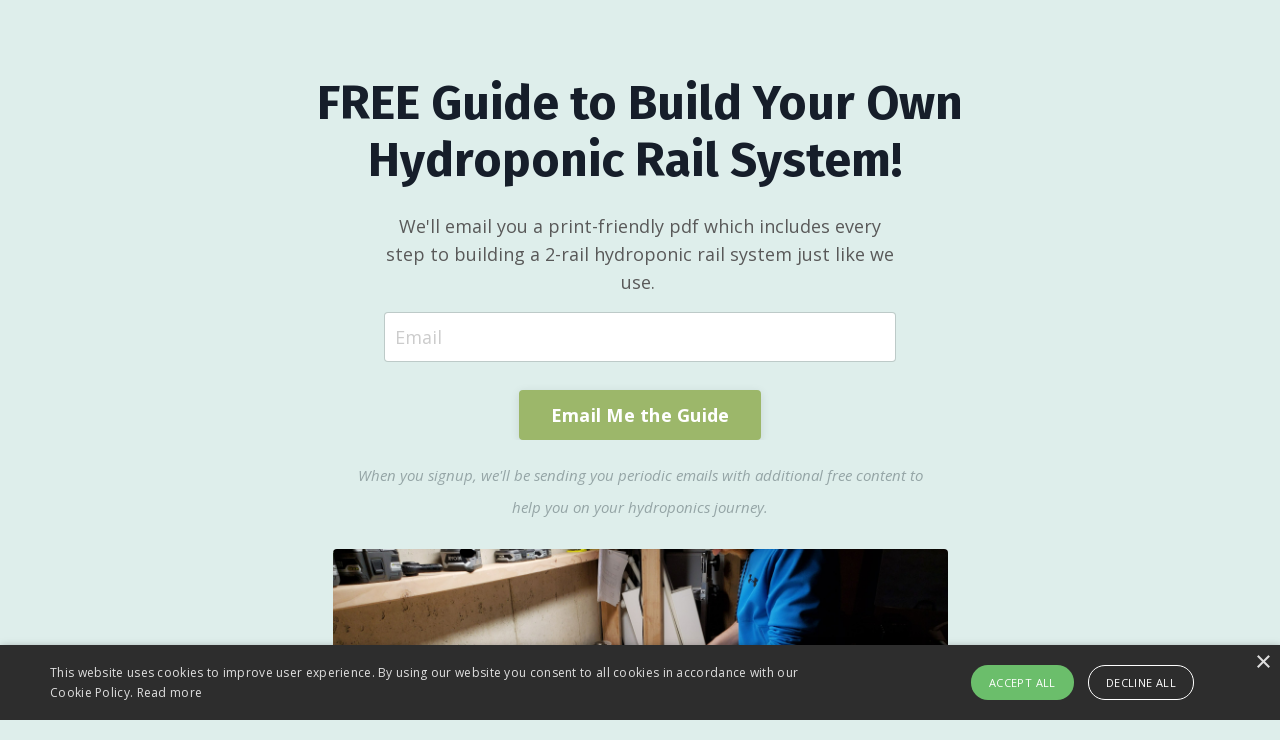

--- FILE ---
content_type: text/html; charset=utf-8
request_url: https://www.simplegreenshydroponics.com/build-guide
body_size: 7213
content:
<!doctype html>
<html lang="en">
  <head>
    
              <meta name="csrf-param" content="authenticity_token">
              <meta name="csrf-token" content="Waa5b/W992IHNFYAOvSun4Jwa+cipUrS+sFx3TKw6v/H0ijhOL5CVU9dhnabOjSiwu2lcnF8ACsi+jooxbZkYA==">
            
    <title>
      
        FREE GUIDE - Build Your Own Hydroponic System
      
    </title>
    <meta charset="utf-8" />
    <meta http-equiv="x-ua-compatible" content="ie=edge, chrome=1">
    <meta name="viewport" content="width=device-width, initial-scale=1, shrink-to-fit=no">
    
      <meta name="description" content="Get our free guide with every step to build your own hydroponic rail system and have fresh produce in 40 days or less!" />
    
    <meta property="og:type" content="website">
<meta property="og:url" content="https://www.simplegreenshydroponics.com/build-guide">
<meta name="twitter:card" content="summary_large_image">

<meta property="og:title" content="FREE GUIDE - Build Your Own Hydroponic System">
<meta name="twitter:title" content="FREE GUIDE - Build Your Own Hydroponic System">


<meta property="og:description" content="Get our free guide with every step to build your own hydroponic rail system and have fresh produce in 40 days or less!">
<meta name="twitter:description" content="Get our free guide with every step to build your own hydroponic rail system and have fresh produce in 40 days or less!">


<meta property="og:image" content="https://kajabi-storefronts-production.kajabi-cdn.com/kajabi-storefronts-production/sites/2147630415/images/2gXTpSqSO6N0xNE79BHV_file.jpg">
<meta name="twitter:image" content="https://kajabi-storefronts-production.kajabi-cdn.com/kajabi-storefronts-production/sites/2147630415/images/2gXTpSqSO6N0xNE79BHV_file.jpg">


    
      <link href="https://kajabi-storefronts-production.kajabi-cdn.com/kajabi-storefronts-production/sites/2147630415/images/hnLdLkQ8WP9XJd3tQago_myFavicon.png?v=2" rel="shortcut icon" />
    
    <link rel="canonical" href="https://www.simplegreenshydroponics.com/build-guide" />

    <!-- Google Fonts ====================================================== -->
    
      <link href="//fonts.googleapis.com/css?family=Open+Sans:400,700,400italic,700italic|Fira+Sans:400,700,400italic,700italic" rel="stylesheet" type="text/css">
    

    <!-- Kajabi CSS ======================================================== -->
    <link rel="stylesheet" media="screen" href="https://kajabi-app-assets.kajabi-cdn.com/assets/core-0d125629e028a5a14579c81397830a1acd5cf5a9f3ec2d0de19efb9b0795fb03.css" />

    

    <link rel="stylesheet" href="https://use.fontawesome.com/releases/v5.15.2/css/all.css" crossorigin="anonymous">

    <link rel="stylesheet" media="screen" href="https://kajabi-storefronts-production.kajabi-cdn.com/kajabi-storefronts-production/themes/2152548586/assets/styles.css?170336944931938" />

    <!-- Customer CSS ====================================================== -->
    <link rel="stylesheet" media="screen" href="https://kajabi-storefronts-production.kajabi-cdn.com/kajabi-storefronts-production/themes/2152548586/assets/overrides.css?170336944931938" />
    <style>
  /* Custom CSS Added Via Theme Settings */
  /* CSS Overrides go here */
</style>


    <!-- Kajabi Editor Only CSS ============================================ -->
    

    <!-- Header hook ======================================================= -->
    <script type="text/javascript">
  var Kajabi = Kajabi || {};
</script>
<script type="text/javascript">
  Kajabi.currentSiteUser = {
    "id" : "-1",
    "type" : "Guest",
    "contactId" : "",
  };
</script>
<script type="text/javascript">
  Kajabi.theme = {
    activeThemeName: "Encore Page",
    previewThemeId: null,
    editor: false
  };
</script>
<meta name="turbo-prefetch" content="false">
<script type="text/javascript" charset="UTF-8" src="//cdn.cookie-script.com/s/e7ec9a05df0153d9c9342b88d24f89fe.js"></script><script async src="https://www.googletagmanager.com/gtag/js?id=G-FHTCY3RTZC"></script>
<script>
  window.dataLayer = window.dataLayer || [];
  function gtag(){dataLayer.push(arguments);}
  gtag('js', new Date());
  gtag('config', 'G-FHTCY3RTZC');
</script>
<style type="text/css">
  #editor-overlay {
    display: none;
    border-color: #2E91FC;
    position: absolute;
    background-color: rgba(46,145,252,0.05);
    border-style: dashed;
    border-width: 3px;
    border-radius: 3px;
    pointer-events: none;
    cursor: pointer;
    z-index: 10000000000;
  }
  .editor-overlay-button {
    color: white;
    background: #2E91FC;
    border-radius: 2px;
    font-size: 13px;
    margin-inline-start: -24px;
    margin-block-start: -12px;
    padding-block: 3px;
    padding-inline: 10px;
    text-transform:uppercase;
    font-weight:bold;
    letter-spacing:1.5px;

    left: 50%;
    top: 50%;
    position: absolute;
  }
</style>
<script src="https://kajabi-app-assets.kajabi-cdn.com/vite/assets/track_analytics-999259ad.js" crossorigin="anonymous" type="module"></script><link rel="modulepreload" href="https://kajabi-app-assets.kajabi-cdn.com/vite/assets/stimulus-576c66eb.js" as="script" crossorigin="anonymous">
<link rel="modulepreload" href="https://kajabi-app-assets.kajabi-cdn.com/vite/assets/track_product_analytics-9c66ca0a.js" as="script" crossorigin="anonymous">
<link rel="modulepreload" href="https://kajabi-app-assets.kajabi-cdn.com/vite/assets/stimulus-e54d982b.js" as="script" crossorigin="anonymous">
<link rel="modulepreload" href="https://kajabi-app-assets.kajabi-cdn.com/vite/assets/trackProductAnalytics-3d5f89d8.js" as="script" crossorigin="anonymous">      <script type="text/javascript">
        if (typeof (window.rudderanalytics) === "undefined") {
          !function(){"use strict";window.RudderSnippetVersion="3.0.3";var sdkBaseUrl="https://cdn.rudderlabs.com/v3"
          ;var sdkName="rsa.min.js";var asyncScript=true;window.rudderAnalyticsBuildType="legacy",window.rudderanalytics=[]
          ;var e=["setDefaultInstanceKey","load","ready","page","track","identify","alias","group","reset","setAnonymousId","startSession","endSession","consent"]
          ;for(var n=0;n<e.length;n++){var t=e[n];window.rudderanalytics[t]=function(e){return function(){
          window.rudderanalytics.push([e].concat(Array.prototype.slice.call(arguments)))}}(t)}try{
          new Function('return import("")'),window.rudderAnalyticsBuildType="modern"}catch(a){}
          if(window.rudderAnalyticsMount=function(){
          "undefined"==typeof globalThis&&(Object.defineProperty(Object.prototype,"__globalThis_magic__",{get:function get(){
          return this},configurable:true}),__globalThis_magic__.globalThis=__globalThis_magic__,
          delete Object.prototype.__globalThis_magic__);var e=document.createElement("script")
          ;e.src="".concat(sdkBaseUrl,"/").concat(window.rudderAnalyticsBuildType,"/").concat(sdkName),e.async=asyncScript,
          document.head?document.head.appendChild(e):document.body.appendChild(e)
          },"undefined"==typeof Promise||"undefined"==typeof globalThis){var d=document.createElement("script")
          ;d.src="https://polyfill-fastly.io/v3/polyfill.min.js?version=3.111.0&features=Symbol%2CPromise&callback=rudderAnalyticsMount",
          d.async=asyncScript,document.head?document.head.appendChild(d):document.body.appendChild(d)}else{
          window.rudderAnalyticsMount()}window.rudderanalytics.load("2apYBMHHHWpiGqicceKmzPebApa","https://kajabiaarnyhwq.dataplane.rudderstack.com",{})}();
        }
      </script>
      <script type="text/javascript">
        if (typeof (window.rudderanalytics) !== "undefined") {
          rudderanalytics.page({"account_id":"2147612472","site_id":"2147630415"});
        }
      </script>
      <script type="text/javascript">
        if (typeof (window.rudderanalytics) !== "undefined") {
          (function () {
            function AnalyticsClickHandler (event) {
              const targetEl = event.target.closest('a') || event.target.closest('button');
              if (targetEl) {
                rudderanalytics.track('Site Link Clicked', Object.assign(
                  {"account_id":"2147612472","site_id":"2147630415"},
                  {
                    link_text: targetEl.textContent.trim(),
                    link_href: targetEl.href,
                    tag_name: targetEl.tagName,
                  }
                ));
              }
            };
            document.addEventListener('click', AnalyticsClickHandler);
          })();
        }
      </script>
<meta name='site_locale' content='en'><style type="text/css">
  body main {
    direction: ltr;
  }
  .slick-list {
    direction: ltr;
  }
</style>
<style type="text/css">
  /* Font Awesome 4 */
  .fa.fa-twitter{
    font-family:sans-serif;
  }
  .fa.fa-twitter::before{
    content:"𝕏";
    font-size:1.2em;
  }

  /* Font Awesome 5 */
  .fab.fa-twitter{
    font-family:sans-serif;
  }
  .fab.fa-twitter::before{
    content:"𝕏";
    font-size:1.2em;
  }
</style>
<link rel="stylesheet" href="https://cdn.jsdelivr.net/npm/@kajabi-ui/styles@1.0.4/dist/kajabi_products/kajabi_products.css" />
<script type="module" src="https://cdn.jsdelivr.net/npm/@pine-ds/core@3.14.0/dist/pine-core/pine-core.esm.js"></script>
<script nomodule src="https://cdn.jsdelivr.net/npm/@pine-ds/core@3.14.0/dist/pine-core/index.esm.js"></script>


  </head>

  <style>
  body {
    
      
        background-color: rgba(180, 217, 210, 0.44);
      
    
  }
</style>

  <body id="encore-theme" class="background-light">
    


    <div id="section-header" data-section-id="header">

<style>
  /* Default Header Styles */
  .header {
    
      background-color: #FFFFFF;
    
    font-size: 18px;
  }
  .header a,
  .header a.link-list__link,
  .header a.link-list__link:hover,
  .header a.social-icons__icon,
  .header .user__login a,
  .header .dropdown__item a,
  .header .dropdown__trigger:hover {
    color: #595959;
  }
  .header .dropdown__trigger {
    color: #595959 !important;
  }
  /* Mobile Header Styles */
  @media (max-width: 767px) {
    .header {
      
      font-size: 16px;
    }
    
    .header .hamburger__slices .hamburger__slice {
      
        background-color: ;
      
    }
    
      .header a.link-list__link, .dropdown__item a, .header__content--mobile {
        text-align: left;
      }
    
    .header--overlay .header__content--mobile  {
      padding-bottom: 20px;
    }
  }
  /* Sticky Styles */
  
</style>

<div class="hidden">
  
    
  
    
  
    
  
    
  
  
  
  
</div>

<header class="header header--static hidden--desktop hidden--mobile  header--close-on-scroll" kjb-settings-id="sections_header_settings_background_color">
  <div class="hello-bars">
    
      
    
      
    
      
    
      
    
  </div>
  
    <div class="header__wrap">
      <div class="header__content header__content--desktop background-unrecognized">
        <div class="container header__container media justify-content-left">
          
            
                <style>
@media (min-width: 768px) {
  #block-1555988494486 {
    text-align: left;
  }
} 
</style>

<div id="block-1555988494486" class="header__block header__block--logo header__block--show header__switch-content " kjb-settings-id="sections_header_blocks_1555988494486_settings_stretch">
  <style>
  #block-1555988494486 {
    line-height: 1;
  }
  #block-1555988494486 .logo__image {
    display: block;
    width: 50px;
  }
  #block-1555988494486 .logo__text {
    color: ;
  }
</style>

<a class="logo" href="/">
  
    
      <img class="logo__image" src="https://kajabi-storefronts-production.kajabi-cdn.com/kajabi-storefronts-production/sites/2147630415/images/rdnWbiUySQuO6o25B1wm_simple-greens-icon-verysmall-transparent.png" kjb-settings-id="sections_header_blocks_1555988494486_settings_logo" alt="Header Logo" />
    
  
</a>

</div>

              
          
            
                <style>
@media (min-width: 768px) {
  #block-1555988491313 {
    text-align: right;
  }
} 
</style>

<div id="block-1555988491313" class="header__block header__switch-content header__block--menu stretch" kjb-settings-id="sections_header_blocks_1555988491313_settings_stretch">
  <div class="link-list justify-content-right" kjb-settings-id="sections_header_blocks_1555988491313_settings_menu">
  
    <a class="link-list__link" href="https://www.simplegreenshydroponics.com/materials" >Materials</a>
  
    <a class="link-list__link" href="https://www.simplegreenshydroponics.com/build" >Course</a>
  
    <a class="link-list__link" href="https://www.simplegreenshydroponics.com/blog" >Blog</a>
  
    <a class="link-list__link" href="https://www.simplegreenshydroponics.com/about" >About</a>
  
</div>

</div>

              
          
            
                <style>
@media (min-width: 768px) {
  #block-1602256221872 {
    text-align: right;
  }
} 
</style>

<div id="block-1602256221872" class="header__block header__switch-content header__block--menu " kjb-settings-id="sections_header_blocks_1602256221872_settings_stretch">
  <div class="link-list justify-content-right" kjb-settings-id="sections_header_blocks_1602256221872_settings_menu">
  
</div>

</div>

              
          
            
                <style>
@media (min-width: 768px) {
  #block-1555988487706 {
    text-align: left;
  }
} 
</style>

<div id="block-1555988487706" class="header__block header__switch-content header__block--user " kjb-settings-id="sections_header_blocks_1555988487706_settings_stretch">
  <style>
  /* Dropdown menu colors for desktop */
  @media (min-width: 768px) {
    #block-1555988487706 .dropdown__menu {
      background: #FFFFFF;
      color: #595959;
    }
    #block-1555988487706 .dropdown__item a, 
    #block-1555988487706 {
      color: #595959;
    }
  }  
  /* Mobile menu text alignment */
  @media (max-width: 767px) {
    #block-1555988487706 .dropdown__item a,
    #block-1555988487706 .user__login a {
      text-align: left;
    }
  }
</style>

<div class="user" kjb-settings-id="sections_header_blocks_1555988487706_settings_language_login">
  
    <span class="user__login" kjb-settings-id="language_login"><a href="/login">Log In</a></span>
  
</div>

</div>

              
          
          
            <div class="hamburger hidden--desktop" kjb-settings-id="sections_header_settings_hamburger_color">
              <div class="hamburger__slices">
                <div class="hamburger__slice hamburger--slice-1"></div>
                <div class="hamburger__slice hamburger--slice-2"></div>
                <div class="hamburger__slice hamburger--slice-3"></div>
                <div class="hamburger__slice hamburger--slice-4"></div>
              </div>
            </div>
          
        </div>
      </div>
      <div class="header__content header__content--mobile">
        <div class="header__switch-content header__spacer"></div>
      </div>
    </div>
  
</header>

</div>
    <main>
      <div data-content-for-index data-dynamic-sections="index"><div id="section-1606258505758" data-section-id="1606258505758"><style>
  
  #section-1606258505758 .section__overlay {
    position: absolute;
    width: 100%;
    height: 100%;
    left: 0;
    top: 0;
    background-color: ;
  }
  #section-1606258505758 .sizer {
    padding-top: 40px;
    padding-bottom: 40px;
  }
  #section-1606258505758 .container {
    max-width: calc(1260px + 10px + 10px);
    padding-right: 10px;
    padding-left: 10px;
    
  }
  #section-1606258505758 .row {
    
  }
  #section-1606258505758 .container--full {
    width: 100%;
    max-width: calc(100% + 10px + 10px);
  }
  @media (min-width: 768px) {
    
    #section-1606258505758 .sizer {
      padding-top: 60px;
      padding-bottom: 20px;
    }
    #section-1606258505758 .container {
      max-width: calc(1260px + 40px + 40px);
      padding-right: 40px;
      padding-left: 40px;
    }
    #section-1606258505758 .container--full {
      max-width: calc(100% + 40px + 40px);
    }
  }
  
  
</style>


<section kjb-settings-id="sections_1606258505758_settings_background_color"
  class="section
  
  
   "
  data-reveal-event=""
  data-reveal-offset=""
  data-reveal-units="seconds">
  <div class="sizer ">
    
    <div class="section__overlay"></div>
    <div class="container ">
      <div class="row align-items-center justify-content-center">
        
          




<style>
  /* flush setting */
  
  
  /* margin settings */
  #block-1606258505758_0, [data-slick-id="1606258505758_0"] {
    margin-top: 0px;
    margin-right: 0px;
    margin-bottom: 0px;
    margin-left: 0px;
  }
  #block-1606258505758_0 .block, [data-slick-id="1606258505758_0"] .block {
    /* border settings */
    border: 4px none black;
    border-radius: 4px;
    

    /* background color */
    
    /* default padding for mobile */
    
    
    
    /* mobile padding overrides */
    
    
    
    
    
  }

  @media (min-width: 768px) {
    /* desktop margin settings */
    #block-1606258505758_0, [data-slick-id="1606258505758_0"] {
      margin-top: 0px;
      margin-right: 0px;
      margin-bottom: 0px;
      margin-left: 0px;
    }
    #block-1606258505758_0 .block, [data-slick-id="1606258505758_0"] .block {
      /* default padding for desktop  */
      
      
      /* desktop padding overrides */
      
      
      
      
      
    }
  }
  /* mobile text align */
  @media (max-width: 767px) {
    #block-1606258505758_0, [data-slick-id="1606258505758_0"] {
      text-align: center;
    }
  }
</style>



<div
  id="block-1606258505758_0"
  class="
  block-type--text
  text-center
  col-8
  
  
  
    
  
  
  "
  
  data-reveal-event=""
  data-reveal-offset=""
  data-reveal-units="seconds"
  
    kjb-settings-id="sections_1606258505758_blocks_1606258505758_0_settings_width"
    >
  <div class="block
    box-shadow-none
    "
    
      data-aos="none"
      data-aos-delay="0"
      data-aos-duration="0"
    
    >
    
    <style>
  
  #block-1577982541036_0 .btn {
    margin-top: 1rem;
  }
</style>

<h1>FREE Guide to Build Your Own Hydroponic Rail System!&nbsp;</h1>

  </div>
</div>


        
          




<style>
  /* flush setting */
  
    #block-1672503855007, [data-slick-id="1672503855007"] { padding: 0; }
  
  
  /* margin settings */
  #block-1672503855007, [data-slick-id="1672503855007"] {
    margin-top: 0px;
    margin-right: 0px;
    margin-bottom: 0px;
    margin-left: 0px;
  }
  #block-1672503855007 .block, [data-slick-id="1672503855007"] .block {
    /* border settings */
    border: 4px none black;
    border-radius: 4px;
    

    /* background color */
    
    /* default padding for mobile */
    
    
    
    /* mobile padding overrides */
    
    
    
    
    
  }

  @media (min-width: 768px) {
    /* desktop margin settings */
    #block-1672503855007, [data-slick-id="1672503855007"] {
      margin-top: 0px;
      margin-right: 0px;
      margin-bottom: 0px;
      margin-left: 0px;
    }
    #block-1672503855007 .block, [data-slick-id="1672503855007"] .block {
      /* default padding for desktop  */
      
      
      /* desktop padding overrides */
      
      
      
      
      
    }
  }
  /* mobile text align */
  @media (max-width: 767px) {
    #block-1672503855007, [data-slick-id="1672503855007"] {
      text-align: center;
    }
  }
</style>



<div
  id="block-1672503855007"
  class="
  block-type--form
  text-center
  col-5
  
  
  
    
  
  
  "
  
  data-reveal-event=""
  data-reveal-offset=""
  data-reveal-units="seconds"
  
    kjb-settings-id="sections_1606258505758_blocks_1672503855007_settings_width"
    >
  <div class="block
    box-shadow-none
    "
    
      data-aos="none"
      data-aos-delay="0"
      data-aos-duration="0"
    
    >
    
    








<style>
  #block-1672503855007 .form-btn {
    border-color: #9cb76a;
    border-radius: 4px;
    background: #9cb76a;
    color: #ffffff;
  }
  #block-1672503855007 .btn--outline {
    color: #9cb76a;
    background: transparent;
  }
  #block-1672503855007 .disclaimer-text {
    font-size: 16px;
    margin-top: 1.25rem;
    margin-bottom: 0;
    color: #888;
  }
</style>



<div class="form">
  <div kjb-settings-id="sections_1606258505758_blocks_1672503855007_settings_text"><p><span>We'll email you a print-friendly pdf which includes every step to building a 2-rail hydroponic rail system just like we use.&nbsp;</span></p></div>
  
    <form data-parsley-validate="true" data-kjb-disable-on-submit="true" action="https://www.simplegreenshydroponics.com/forms/2148022402/form_submissions" accept-charset="UTF-8" method="post"><input name="utf8" type="hidden" value="&#x2713;" autocomplete="off" /><input type="hidden" name="authenticity_token" value="Waa5b/W992IHNFYAOvSun4Jwa+cipUrS+sFx3TKw6v/H0ijhOL5CVU9dhnabOjSiwu2lcnF8ACsi+jooxbZkYA==" autocomplete="off" /><input type="text" name="website_url" autofill="off" placeholder="Skip this field" style="display: none;" /><input type="hidden" name="kjb_fk_checksum" autofill="off" value="19c443414c0ff81278f3a36773ca5c44" /><input type="hidden" name="form_submission[landing_page_id]" value="2149011235" autofill="off" />
      <div class="">
        <input type="hidden" name="thank_you_url" value="">
        
          <div class="email-field form-group"><input required="required" class="form-control" placeholder="Email" type="email" name="form_submission[email]" id="form_submission_email" /></div>
        
        <div>
          
          <button id="form-button" class="form-btn btn--solid btn--auto btn--medium" type="submit" kjb-settings-id="sections_1606258505758_blocks_1672503855007_settings_btn_text" role="button">
            Email Me the Guide
          </button>
        </div>
      </div>
    </form>
    
  
</div>

  </div>
</div>


        
          




<style>
  /* flush setting */
  
  
  /* margin settings */
  #block-1672504161102, [data-slick-id="1672504161102"] {
    margin-top: 0px;
    margin-right: 0px;
    margin-bottom: 0px;
    margin-left: 0px;
  }
  #block-1672504161102 .block, [data-slick-id="1672504161102"] .block {
    /* border settings */
    border: 4px none black;
    border-radius: 4px;
    

    /* background color */
    
    /* default padding for mobile */
    
    
    
    /* mobile padding overrides */
    
    
    
    
    
  }

  @media (min-width: 768px) {
    /* desktop margin settings */
    #block-1672504161102, [data-slick-id="1672504161102"] {
      margin-top: 0px;
      margin-right: 0px;
      margin-bottom: 0px;
      margin-left: 0px;
    }
    #block-1672504161102 .block, [data-slick-id="1672504161102"] .block {
      /* default padding for desktop  */
      
      
      /* desktop padding overrides */
      
      
        padding-top: 0px;
      
      
      
      
    }
  }
  /* mobile text align */
  @media (max-width: 767px) {
    #block-1672504161102, [data-slick-id="1672504161102"] {
      text-align: left;
    }
  }
</style>



  <div class="block-break"></div>

<div
  id="block-1672504161102"
  class="
  block-type--text
  text-center
  col-6
  
  
  
    
  
  
  "
  
  data-reveal-event=""
  data-reveal-offset=""
  data-reveal-units="seconds"
  
    kjb-settings-id="sections_1606258505758_blocks_1672504161102_settings_width"
    >
  <div class="block
    box-shadow-none
    "
    
      data-aos="none"
      data-aos-delay="0"
      data-aos-duration="0"
    
    >
    
    <style>
  
  #block-1577982541036_0 .btn {
    margin-top: 1rem;
  }
</style>

<p style="text-align: center;"><sub><em><span style="color: #95a5a6;">When you signup, we'll be sending you periodic emails with additional free content to help you on your hydroponics journey.</span></em></sub></p>

  </div>
</div>

  <div class="block-break"></div>


        
          




<style>
  /* flush setting */
  
    #block-1673131692235, [data-slick-id="1673131692235"] { padding: 0; }
  
  
  /* margin settings */
  #block-1673131692235, [data-slick-id="1673131692235"] {
    margin-top: 0px;
    margin-right: 0px;
    margin-bottom: 0px;
    margin-left: 0px;
  }
  #block-1673131692235 .block, [data-slick-id="1673131692235"] .block {
    /* border settings */
    border: 4px none black;
    border-radius: 0px;
    

    /* background color */
    
    /* default padding for mobile */
    
    
    
    /* mobile padding overrides */
    
      padding: 0;
    
    
    
    
    
  }

  @media (min-width: 768px) {
    /* desktop margin settings */
    #block-1673131692235, [data-slick-id="1673131692235"] {
      margin-top: 0px;
      margin-right: 0px;
      margin-bottom: 0px;
      margin-left: 0px;
    }
    #block-1673131692235 .block, [data-slick-id="1673131692235"] .block {
      /* default padding for desktop  */
      
      
      /* desktop padding overrides */
      
        padding: 0;
      
      
      
      
      
    }
  }
  /* mobile text align */
  @media (max-width: 767px) {
    #block-1673131692235, [data-slick-id="1673131692235"] {
      text-align: ;
    }
  }
</style>



<div
  id="block-1673131692235"
  class="
  block-type--image
  text-
  col-6
  
  
  
    
  
  
  "
  
  data-reveal-event=""
  data-reveal-offset=""
  data-reveal-units="seconds"
  
    kjb-settings-id="sections_1606258505758_blocks_1673131692235_settings_width"
    >
  <div class="block
    box-shadow-none
    "
    
      data-aos="none"
      data-aos-delay="0"
      data-aos-duration="0"
    
    >
    
    <style>
  #block-1673131692235 .block,
  [data-slick-id="1673131692235"] .block {
    display: flex;
    justify-content: flex-start;
  }
  #block-1673131692235 .image,
  [data-slick-id="1673131692235"] .image {
    width: 100%;
    overflow: hidden;
    
    border-radius: 4px;
    
  }
  #block-1673131692235 .image__image,
  [data-slick-id="1673131692235"] .image__image {
    width: 100%;
    
  }
  #block-1673131692235 .image__overlay,
  [data-slick-id="1673131692235"] .image__overlay {
    
      opacity: 0;
    
    background-color: #fff;
    border-radius: 4px;
    
  }
  
  #block-1673131692235 .image__overlay-text,
  [data-slick-id="1673131692235"] .image__overlay-text {
    color:  !important;
  }
  @media (min-width: 768px) {
    #block-1673131692235 .block,
    [data-slick-id="1673131692235"] .block {
        display: flex;
        justify-content: flex-start;
    }
    #block-1673131692235 .image__overlay,
    [data-slick-id="1673131692235"] .image__overlay {
      
        opacity: 0;
      
    }
    #block-1673131692235 .image__overlay:hover {
      opacity: 1;
    }
  }
  
</style>

<div class="image">
  
    
        <img class="image__image" src="https://kajabi-storefronts-production.kajabi-cdn.com/kajabi-storefronts-production/file-uploads/themes/2152548586/settings_images/5148a53-e3e2-a5f3-b886-d5c3d5f11307_47068f98-575a-4d7e-befd-9795c6e31f69.jpg" kjb-settings-id="sections_1606258505758_blocks_1673131692235_settings_image" alt="" />
    
    
  
</div>

  </div>
</div>


        
          




<style>
  /* flush setting */
  
    #block-1673099668313, [data-slick-id="1673099668313"] { padding: 0; }
  
  
  /* margin settings */
  #block-1673099668313, [data-slick-id="1673099668313"] {
    margin-top: 0px;
    margin-right: 0px;
    margin-bottom: 0px;
    margin-left: 0px;
  }
  #block-1673099668313 .block, [data-slick-id="1673099668313"] .block {
    /* border settings */
    border: 4px none black;
    border-radius: 0px;
    

    /* background color */
    
    /* default padding for mobile */
    
    
    
    /* mobile padding overrides */
    
      padding: 0;
    
    
    
    
    
  }

  @media (min-width: 768px) {
    /* desktop margin settings */
    #block-1673099668313, [data-slick-id="1673099668313"] {
      margin-top: 0px;
      margin-right: 0px;
      margin-bottom: 0px;
      margin-left: 0px;
    }
    #block-1673099668313 .block, [data-slick-id="1673099668313"] .block {
      /* default padding for desktop  */
      
      
      /* desktop padding overrides */
      
        padding: 0;
      
      
      
      
      
    }
  }
  /* mobile text align */
  @media (max-width: 767px) {
    #block-1673099668313, [data-slick-id="1673099668313"] {
      text-align: ;
    }
  }
</style>



<div
  id="block-1673099668313"
  class="
  block-type--image
  text-
  col-8
  
  
  
    
  
  
  "
  
  data-reveal-event=""
  data-reveal-offset=""
  data-reveal-units="seconds"
  
    kjb-settings-id="sections_1606258505758_blocks_1673099668313_settings_width"
    >
  <div class="block
    box-shadow-none
    "
    
      data-aos="none"
      data-aos-delay="0"
      data-aos-duration="0"
    
    >
    
    <style>
  #block-1673099668313 .block,
  [data-slick-id="1673099668313"] .block {
    display: flex;
    justify-content: center;
  }
  #block-1673099668313 .image,
  [data-slick-id="1673099668313"] .image {
    width: 100%;
    overflow: hidden;
    
      width: 300px;
    
    border-radius: 4px;
    
  }
  #block-1673099668313 .image__image,
  [data-slick-id="1673099668313"] .image__image {
    width: 100%;
    
      width: 300px;
    
  }
  #block-1673099668313 .image__overlay,
  [data-slick-id="1673099668313"] .image__overlay {
    
      opacity: 0;
    
    background-color: #fff;
    border-radius: 4px;
    
  }
  
  #block-1673099668313 .image__overlay-text,
  [data-slick-id="1673099668313"] .image__overlay-text {
    color:  !important;
  }
  @media (min-width: 768px) {
    #block-1673099668313 .block,
    [data-slick-id="1673099668313"] .block {
        display: flex;
        justify-content: center;
    }
    #block-1673099668313 .image__overlay,
    [data-slick-id="1673099668313"] .image__overlay {
      
        opacity: 0;
      
    }
    #block-1673099668313 .image__overlay:hover {
      opacity: 1;
    }
  }
  
</style>

<div class="image">
  
    
        <img class="image__image" src="https://kajabi-storefronts-production.kajabi-cdn.com/kajabi-storefronts-production/file-uploads/themes/2152548586/settings_images/034e570-1f85-68d0-64c2-35bd268f72f_c7b5f363-4b53-45c0-8545-c41167995793.png" kjb-settings-id="sections_1606258505758_blocks_1673099668313_settings_image" alt="" />
    
    
  
</div>

  </div>
</div>


        
      </div>
    </div>
  </div>
</section>
</div></div>
    </main>
    <div id="section-footer" data-section-id="footer">
<style>
  .footer {
    background-color: #161E2A;
  }
  .footer, .footer__block {
    font-size: 16px;
    color: ;
  }
  .footer .logo__text {
    color: ;
  }
  .footer .link-list__links {
    width: 100%;
  }
  .footer a.link-list__link {
    color: ;
  }
  .footer .link-list__link:hover {
    color: ;
  }
  .copyright {
    color: ;
  }
  @media (min-width: 768px) {
    .footer, .footer__block {
      font-size: 18px;
    }
  }
  .powered-by a {
    color:  !important;
  }
  
</style>

<footer class="footer   background-dark hidden--desktop hidden--mobile" kjb-settings-id="sections_footer_settings_background_color">
  <div class="footer__content">
    <div class="container footer__container media">
      
        
            <div id="block-1555988519593" class="footer__block ">
  <style>
  #block-1555988519593 {
    line-height: 1;
  }
  #block-1555988519593 .logo__image {
    display: block;
    width: 50px;
  }
  #block-1555988519593 .logo__text {
    color: ;
  }
</style>

<a class="logo" href="/">
  
    
      <img class="logo__image" src="https://kajabi-storefronts-production.kajabi-cdn.com/kajabi-storefronts-production/sites/2147630415/images/rdnWbiUySQuO6o25B1wm_simple-greens-icon-verysmall-transparent.png" kjb-settings-id="sections_footer_blocks_1555988519593_settings_logo" alt="Footer Logo" />
    
  
</a>

</div>

          
      
        
            




<style>
  /* flush setting */
  
  
  /* margin settings */
  #block-1602193175296, [data-slick-id="1602193175296"] {
    margin-top: 0px;
    margin-right: 0px;
    margin-bottom: 0px;
    margin-left: 0px;
  }
  #block-1602193175296 .block, [data-slick-id="1602193175296"] .block {
    /* border settings */
    border: 4px  black;
    border-radius: 4px;
    

    /* background color */
    
      background-color: ;
    
    /* default padding for mobile */
    
      padding: 20px;
    
    
      padding: 20px;
    
    
      
        padding: 20px;
      
    
    /* mobile padding overrides */
    
    
      padding-top: 0px;
    
    
      padding-right: 0px;
    
    
      padding-bottom: 0px;
    
    
      padding-left: 0px;
    
  }

  @media (min-width: 768px) {
    /* desktop margin settings */
    #block-1602193175296, [data-slick-id="1602193175296"] {
      margin-top: 0px;
      margin-right: 0px;
      margin-bottom: 0px;
      margin-left: 0px;
    }
    #block-1602193175296 .block, [data-slick-id="1602193175296"] .block {
      /* default padding for desktop  */
      
        padding: 30px;
      
      
        
          padding: 30px;
        
      
      /* desktop padding overrides */
      
      
        padding-top: 0px;
      
      
        padding-right: 0px;
      
      
        padding-bottom: 0px;
      
      
        padding-left: 0px;
      
    }
  }
  /* mobile text align */
  @media (max-width: 767px) {
    #block-1602193175296, [data-slick-id="1602193175296"] {
      text-align: center;
    }
  }
</style>



<div
  id="block-1602193175296"
  class="
  block-type--link_list
  text-right
  col-
  
  
  
  
  "
  
  data-reveal-event=""
  data-reveal-offset=""
  data-reveal-units=""
  
    kjb-settings-id="sections_footer_blocks_1602193175296_settings_width"
    >
  <div class="block
    box-shadow-
    "
    
      data-aos="-"
      data-aos-delay=""
      data-aos-duration=""
    
    >
    
    <style>
  #block-1602193175296 .link-list__title {
    color: ;
  }
  #block-1602193175296 .link-list__link {
    color: ;
  }
</style>



<div class="link-list link-list--row link-list--desktop-right link-list--mobile-center">
  
  <div class="link-list__links" kjb-settings-id="sections_footer_blocks_1602193175296_settings_menu">
    
      <a class="link-list__link" href="https://www.simplegreenshydroponics.com/materials" >Materials</a>
    
      <a class="link-list__link" href="https://www.simplegreenshydroponics.com/build" >Course</a>
    
      <a class="link-list__link" href="https://www.simplegreenshydroponics.com/blog" >Blog</a>
    
      <a class="link-list__link" href="https://www.simplegreenshydroponics.com/about" >About</a>
    
  </div>
</div>

  </div>
</div>


          
      
        
            <div id="block-1555988525205" class="footer__block ">
  <span class="copyright" kjb-settings-id="sections_footer_blocks_1555988525205_settings_copyright" role="presentation">
  &copy; 2026 Kajabi
</span>

</div>

          
      
    </div>
    
  <aside class="powered-by background-dark">
    <div class="container">
      <a target="_blank" rel="nofollow noopener" href="https://app.kajabi.com/r/jzBuhHFA?powered_by=true">Powered by Kajabi</a>
    </div>
  </aside>


  </div>

</footer>

</div>
    <div id="section-exit_pop" data-section-id="exit_pop"><style>
  #exit-pop .modal__content {
    background: ;
  }
  
</style>






</div>
    <div id="section-two_step" data-section-id="two_step"><style>
  #two-step .modal__content {
    background: ;
  }
  
</style>

<div class="modal two-step" id="two-step" kjb-settings-id="sections_two_step_settings_two_step_edit">
  <div class="modal__content background-unrecognized">
    <div class="close-x">
      <div class="close-x__part"></div>
      <div class="close-x__part"></div>
    </div>
    <div class="modal__body row text- align-items-start justify-content-left">
      
         
              




<style>
  /* flush setting */
  
  
  /* margin settings */
  #block-1585757543890, [data-slick-id="1585757543890"] {
    margin-top: 0px;
    margin-right: 0px;
    margin-bottom: 0px;
    margin-left: 0px;
  }
  #block-1585757543890 .block, [data-slick-id="1585757543890"] .block {
    /* border settings */
    border: 4px none black;
    border-radius: 4px;
    

    /* background color */
    
    /* default padding for mobile */
    
    
    
    /* mobile padding overrides */
    
    
    
    
    
  }

  @media (min-width: 768px) {
    /* desktop margin settings */
    #block-1585757543890, [data-slick-id="1585757543890"] {
      margin-top: 0px;
      margin-right: 0px;
      margin-bottom: 0px;
      margin-left: 0px;
    }
    #block-1585757543890 .block, [data-slick-id="1585757543890"] .block {
      /* default padding for desktop  */
      
      
      /* desktop padding overrides */
      
      
      
      
      
    }
  }
  /* mobile text align */
  @media (max-width: 767px) {
    #block-1585757543890, [data-slick-id="1585757543890"] {
      text-align: center;
    }
  }
</style>



<div
  id="block-1585757543890"
  class="
  block-type--form
  text-center
  col-12
  
  
  
  
  "
  
  data-reveal-event=""
  data-reveal-offset=""
  data-reveal-units=""
  
    kjb-settings-id="sections_two_step_blocks_1585757543890_settings_width"
    >
  <div class="block
    box-shadow-none
    "
    
      data-aos="-"
      data-aos-delay=""
      data-aos-duration=""
    
    >
    
    








<style>
  #block-1585757543890 .form-btn {
    border-color: #9cb76a;
    border-radius: 4px;
    background: #9cb76a;
    color: #ffffff;
  }
  #block-1585757543890 .btn--outline {
    color: #9cb76a;
    background: transparent;
  }
  #block-1585757543890 .disclaimer-text {
    font-size: 16px;
    margin-top: 1.25rem;
    margin-bottom: 0;
    color: #888;
  }
</style>



<div class="form">
  <div kjb-settings-id="sections_two_step_blocks_1585757543890_settings_text"><h4>Join Our Free Trial</h4>
<p>Get started today before this once in a lifetime opportunity expires.</p></div>
  
    <form data-parsley-validate="true" data-kjb-disable-on-submit="true" action="https://www.simplegreenshydroponics.com/forms/2148022402/form_submissions" accept-charset="UTF-8" method="post"><input name="utf8" type="hidden" value="&#x2713;" autocomplete="off" /><input type="hidden" name="authenticity_token" value="Waa5b/W992IHNFYAOvSun4Jwa+cipUrS+sFx3TKw6v/H0ijhOL5CVU9dhnabOjSiwu2lcnF8ACsi+jooxbZkYA==" autocomplete="off" /><input type="text" name="website_url" autofill="off" placeholder="Skip this field" style="display: none;" /><input type="hidden" name="kjb_fk_checksum" autofill="off" value="9606d66545ff87fb2b663060d1b8f7a7" /><input type="hidden" name="form_submission[landing_page_id]" value="2149011235" autofill="off" />
      <div class="">
        <input type="hidden" name="thank_you_url" value="">
        
          <div class="email-field form-group"><input required="required" class="form-control" placeholder="Email" type="email" name="form_submission[email]" id="form_submission_email" /></div>
        
        <div>
          
          <button id="form-button" class="form-btn btn--solid btn--auto btn--medium" type="submit" kjb-settings-id="sections_two_step_blocks_1585757543890_settings_btn_text" role="button">
            Submit
          </button>
        </div>
      </div>
    </form>
    
  
</div>

  </div>
</div>


          
      
    </div>
  </div>
</div>



</div>
    <!-- Javascripts ======================================================= -->
<script charset='ISO-8859-1' src='https://fast.wistia.com/assets/external/E-v1.js'></script>
<script charset='ISO-8859-1' src='https://fast.wistia.com/labs/crop-fill/plugin.js'></script>
<script src="https://kajabi-app-assets.kajabi-cdn.com/assets/encore_core-9ce78559ea26ee857d48a83ffa8868fa1d6e0743c6da46efe11250e7119cfb8d.js"></script>
<script src="https://kajabi-storefronts-production.kajabi-cdn.com/kajabi-storefronts-production/themes/2152548586/assets/scripts.js?170336944931938"></script>



<!-- Customer JS ======================================================= -->
<script>
  /* Custom JS Added Via Theme Settings */
  /* Javascript code goes here */
</script>


  </body>
</html>